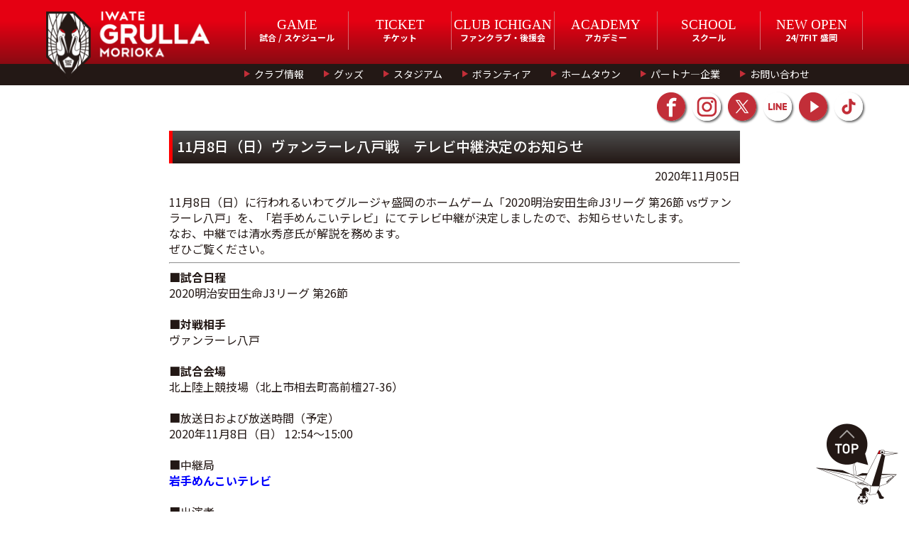

--- FILE ---
content_type: application/javascript
request_url: http://grulla-morioka.jp/wp/wp-content/themes/grulla_202001/renewal202001/js/news.js
body_size: 727
content:
(function($){

    $(function(){
        $("#newsSwitch li a").click(function(){
            var onSwitch = $(this).parent();
            $("#newsSwitch ul").find(".active").removeClass();
            $(onSwitch).addClass("active");
            //console.log(count);

            // クリック時にニュースを非表示
            $("#newsList ul").css("display","none");

            // aタグのdata-idを取得
            const newsid = $(this).data('id'); 

            // 「すべて」を選択した場合、全カテゴリのニュースを表示
            if(newsid=='all-news'){
                $("#newsList ul.flg_all").css("display","block");
            }
            // 「クラブ」を選択した場合、#newsList内のカテゴリ「クラブ」を含むニュースを表示
            else if(newsid=='club-news'){
                $("#newsList ul.flg_club").css("display","block");
            }
            // 「試合情報」を選択した場合、#newsList内のカテゴリ「試合情報」を含むニュースを表示
            else if(newsid=='game-news'){
                $("#newsList ul.flg_game").css("display","block");
            }
            // 「チーム」を選択した場合、#newsList内のカテゴリ「チーム」を含むニュースを表示
            else if(newsid=='team-news'){
                $("#newsList ul.flg_team").css("display","block");
            }
            // 「イベント」を選択した場合、#newsList内のカテゴリ「イベント」を含むニュースを表示
            else if(newsid=='event-news'){
                $("#newsList ul.flg_event").css("display","block");
            }
            // 「スポンサー」を選択した場合、#newsList内のカテゴリ「スポンサー」を含むニュースを表示
            else if(newsid=='sponsor-news'){
                $("#newsList ul.flg_sponsor").css("display","block");
            }
            // 「メディア」を選択した場合、#newsList内のカテゴリ「メディア」を含むニュースを表示
            else if(newsid=='media-news'){
                $("#newsList ul.flg_media").css("display","block");
            }
            // 「アカデミー」を選択した場合、#newsList内のカテゴリ「アカデミー」を含むニュースを表示
            else if(newsid=='academy-news'){
                $("#newsList ul.flg_academy").css("display","block");
            }
            // 「スクール」を選択した場合、#newsList内のカテゴリ「スクール」を含むニュースを表示
            else if(newsid=='school-news'){
                $("#newsList ul.flg_school").css("display","block");
            }
            // 「グッズ」を選択した場合、#newsList内のカテゴリ「グッズ」を含むニュースを表示
            else if(newsid=='goods-news'){
                $("#newsList ul.flg_goods").css("display","block");
            }
            // 「ホームタウン」を選択した場合、#newsList内のカテゴリ「ホームタウン」を含むニュースを表示
            else if(newsid=='hometown-news'){
                $("#newsList ul.flg_hometown").css("display","block");
            }
        });
    });

})(jQuery);